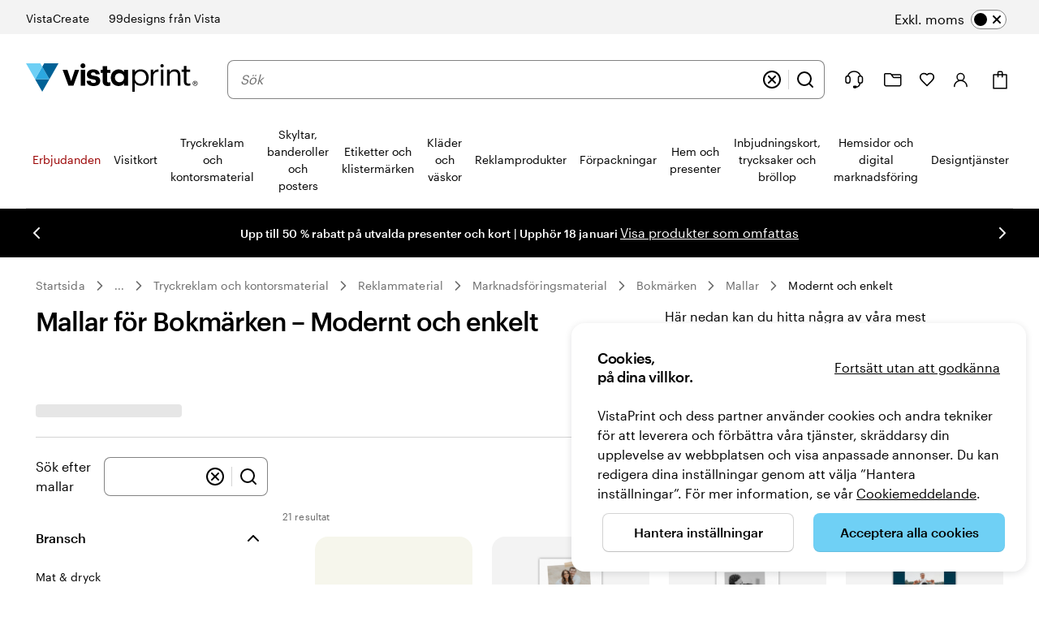

--- FILE ---
content_type: image/svg+xml
request_url: https://cms.cloudinary.vpsvc.com/image/upload/c_scale,dpr_auto,f_auto,q_auto,w_46/country_flags/seflag.svg
body_size: -476
content:
<svg xmlns="http://www.w3.org/2000/svg" viewBox="0 0 16 10"><path fill="#006aa7" d="M0 0h16v10H0z"/><path fill="#fecc00" d="M5 0h2v10H5z"/><path fill="#fecc00" d="M0 4h16v2H0z"/></svg>